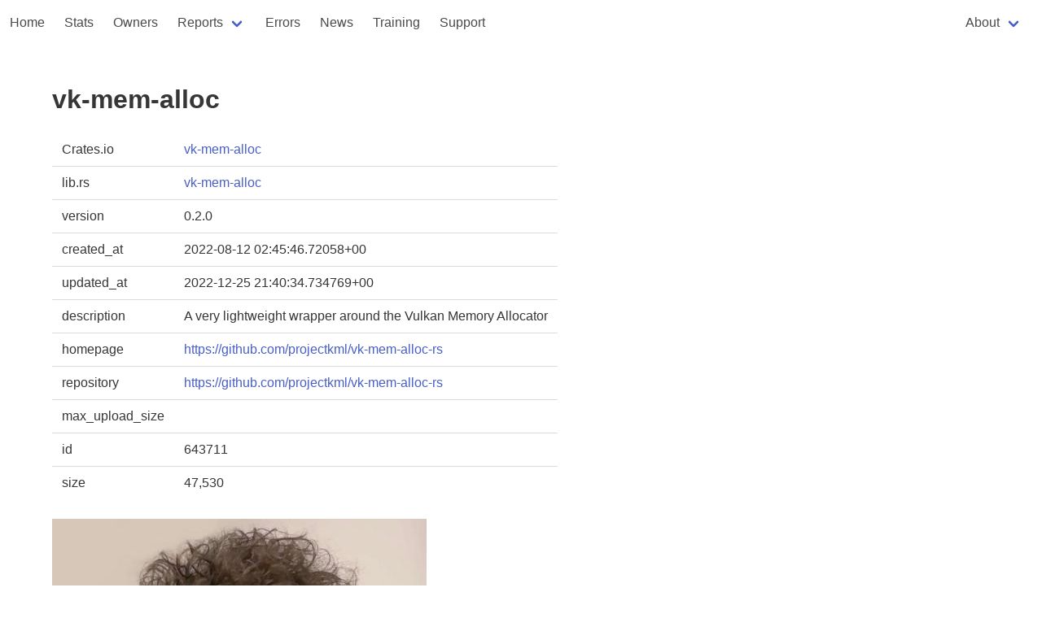

--- FILE ---
content_type: text/html
request_url: https://rust-digger.code-maven.com/crates/vk-mem-alloc
body_size: 2647
content:
<!DOCTYPE html>
<html>
  <head>
    <meta charset="utf-8">
    <meta name="viewport" content="width=device-width, initial-scale=1">
    <title>vk-mem-alloc</title>
    <link rel="stylesheet" href="https://cdn.jsdelivr.net/npm/bulma@0.9.4/css/bulma.min.css">
    <script type="text/javascript" src="/digger.js"></script>

    <!--
      https://highlightjs.org/
    -->
    <link rel="stylesheet" href="https://cdnjs.cloudflare.com/ajax/libs/highlight.js/11.8.0/styles/atom-one-dark.min.css">
    <script src="https://cdnjs.cloudflare.com/ajax/libs/highlight.js/11.8.0/highlight.min.js"></script>
    <script>hljs.highlightAll();</script>

  </head>

<!-- Google tag (gtag.js) -->
<script async src="https://www.googletagmanager.com/gtag/js?id=G-T6K1G4ZE04"></script>
<script>
  window.dataLayer = window.dataLayer || [];
  function gtag(){dataLayer.push(arguments);}
  gtag('js', new Date());

  gtag('config', 'G-T6K1G4ZE04');
</script>

  <body>
        <nav class="navbar" role="navigation" aria-label="main navigation">
      <div class="navbar-brand">

        <a role="button" class="navbar-burger" aria-label="menu" aria-expanded="false" data-target="navbar-home">
          <span aria-hidden="true"></span>
          <span aria-hidden="true"></span>
          <span aria-hidden="true"></span>
        </a>
      </div>

      <div id="navbar-home" class="navbar-menu">
        <div class="navbar-start">
          <a href="/" class="navbar-item">Home</a>
          <a href="/stats" class="navbar-item">Stats</a>
          <a href="/people" class="navbar-item">Owners</a>
          <div class="navbar-item has-dropdown is-hoverable">
            <a class="navbar-link">Reports</a>

            <div class="navbar-dropdown">
              <a href="/vcs/" class="navbar-item">VCS</a>
              <a href="/rustfmt/" class="navbar-item">Rustfmt</a>
              <a href="/msrv" class="navbar-item">MSRV</a>
              <a href="/ci" class="navbar-item">CI systems</a>
              <a href="/homepages" class="navbar-item">Homepages</a>
              <a href="/biggest-crates" class="navbar-item">Biggest crates</a>
            </div>
          </div>

          <a href="/errors" class="navbar-item">Errors</a>
          <a href="/news/" class="navbar-item">News</a>
          <a href="/training" class="navbar-item">Training</a>
          <a href="/support" class="navbar-item">Support</a>
        </div>
        <div class="navbar-end">
          <div class="navbar-item">
          
          <div class="navbar-item has-dropdown is-hoverable">
            <a class="navbar-link">About</a>

            <div class="navbar-dropdown">
              <a href="/about" class="navbar-item">Rust Digger</a>
              <hr class="navbar-divider">
              <a href="/about-repository" class="navbar-item">repository</a>
              <a href="/about-ci" class="navbar-item">CI</a>
              <a href="/about-fmt" class="navbar-item">format</a>
              <a href="/about-cargo-toml" class="navbar-item">Cargo.toml</a>
            </div>
          </div>
        </div>
        </div>
      </div>
    </nav>



<section class="section">
  <div class="container">
    <h1 class="title">vk-mem-alloc</h1>

    <table class="table">
      <tbody>
        <tr><td>Crates.io</td><td><a href="https://crates.io/crates/vk-mem-alloc">vk-mem-alloc</a></td></tr>
        <tr><td>lib.rs</td><td><a href="https://lib.rs/crates/vk-mem-alloc">vk-mem-alloc</a></td></tr>
        
            <tr><td>version</td><td>0.2.0</td></tr>
            <!-- <tr><td>source</td><td><a href="/src/vk-mem-alloc-0.2.0/">src</a></td></tr> -->
        
        <tr><td>created_at</td><td>2022-08-12 02:45:46.72058+00</td></tr>
        <tr><td>updated_at</td><td>2022-12-25 21:40:34.734769+00</td></tr>
        <tr><td>description</td><td>A very lightweight wrapper around the Vulkan Memory Allocator</td></tr>
        
          <tr><td>homepage</td><td><a href="https://github.com/projectkml/vk-mem-alloc-rs">https://github.com/projectkml/vk-mem-alloc-rs</a></td></tr>
        
        
            <tr><td>repository</td><td><a href="https://github.com/projectkml/vk-mem-alloc-rs">https://github.com/projectkml/vk-mem-alloc-rs</a></td></tr>
        
        <tr><td>max_upload_size</td><td></td></tr>
        <tr><td>id</td><td>643711</td></tr>
        
        <tr><td>size</td><td>47,530</td></tr>
      </tbody>
    </table>

    
       <img src="https://avatars.githubusercontent.com/u/13424200?v=4">
    
    
        <a href="/users/beastle9end">BeastLe9enD (BeastLe9enD)</a>
    

    <h2 class="title is-4">documentation</h2>
    <div>
    https://docs.rs/vk-mem-alloc
    </div>

    <h2 class="title is-4">README</h2>
    <div>
    <!-- markdownlint-disable-file MD041 -->
<!-- markdownlint-disable-file MD033 -->
<div align="center">
<h1><code>🌋 vk-mem-alloc-rs</code></h1>
<p><strong>A very lightweight wrapper around the Vulkan Memory Allocator 🦀</strong></p>
<p><a href="https://crates.io/crates/vk-mem-alloc"><img src="https://img.shields.io/crates/v/vk-mem-alloc.svg" alt="crates" /></a>
<a href="LICENSE-MIT"><img src="https://img.shields.io/badge/License-MIT/Apache_2.0-blue.svg" alt="license" /></a>
<a href="https://github.com/GPUOpen-LibrariesAndSDKs/VulkanMemoryAllocator"><img src="https://img.shields.io/badge/Vulkan%20Memory%20Allocator-3.0.1-orange" alt="vma" /></a>
<a href="https://deps.rs/repo/github/projectkml/vk-mem-alloc-rs"><img src="https://deps.rs/repo/github/projectkml/vk-mem-alloc-rs/status.svg" alt="dependency-status" /></a></p>
</div>
<pre><code class="language-TOML">[dependencies]
vk-mem-alloc = &quot;0.2.0&quot;
</code></pre>
<h3>Simple Vulkan Memory Allocator example</h3>
<pre><code class="language-Rust">// Create the allocator
let allocator = vk_mem_alloc::create_allocator(&amp;instance, physical_device, &amp;device, None).unwrap();

let buffer_create_info = vk::BufferCreateInfo {
    size,
    usage: vk::BufferUsageFlags::STORAGE_BUFFER,
    ..Default::default()
};

let allocation_create_info = vk_mem_alloc::AllocationCreateInfo {
    usage: vk_mem_alloc::MemoryUsage::AUTO_PREFER_DEVICE,
    ..Default::default()
};

// Create the buffer
let (buffer, allocation, allocation_info) = vk_mem_alloc::create_buffer(allocator, &amp;buffer_create_info, &amp;allocation_create_info).unwrap();

....

// Destroy the buffer
vk_mem_alloc::destroy_buffer(allocator, buffer, allocation);

// Destroy the allocator
vk_mem_alloc::destroy_allocator(allocator);
</code></pre>
<h3>Credits</h3>
<ul>
<li><a href="https://gpuopen.com/vulkan-memory-allocator/">AMD</a> for creating the Vulkan Memory Allocator.</li>
<li><a href="https://github.com/ash-rs/ash">The Ash community</a> for creating such an awesome rust wrapper around Vulkan.</li>
<li><a href="https://github.com/gwihlidal/vk-mem-rs">Graham Wihlidal</a> for creating <code>vk-mem</code>, my buildscript is based on its build script.</li>
</ul>

    </div>

    
      Commit count: 29

      <h2 class="title is-4">cargo fmt</h2>
      <div>
      
      </div>
    

  </div>
</section>

<footer class="footer">
  <div class="content has-text-centered">
    <p>
      Generated at 2026-01-26 17:20:54.168883253 UTC using version 0.1.0. <a href="/about">About</a>
      <a href="https://github.com/szabgab/rust-digger">source</a>
    </p>
  </div>
</footer>
  </body>
</html>




--- FILE ---
content_type: image/svg+xml
request_url: https://deps.rs/repo/github/projectkml/vk-mem-alloc-rs/status.svg
body_size: 251
content:
<svg xmlns="http://www.w3.org/2000/svg" xmlns:xlink="http://www.w3.org/1999/xlink" width="185" height="20">
  <linearGradient id="smooth" x2="0" y2="100%">
    <stop offset="0" stop-color="#bbb" stop-opacity=".1"/>
    <stop offset="1" stop-opacity=".1"/>
  </linearGradient>

  <mask id="round">
    <rect width="185" height="20" rx="3" fill="#fff"/>
  </mask>

  <g mask="url(#round)">
    <rect width="87" height="20" fill="#555"/>
    <rect width="98" height="20" x="87" fill="#dfb317"/>
    <rect width="185" height="20" fill="url(#smooth)"/>
  </g>

  <g fill="#fff" text-anchor="middle" font-family="DejaVu Sans,Verdana,Geneva,sans-serif" font-size="11" text-rendering="geometricPrecision">
    <text x="43" y="15" fill="#010101" fill-opacity=".3">dependencies</text>
    <text x="43" y="14">dependencies</text>
    <text x="136" y="15" fill="#010101" fill-opacity=".3">1 of 7 outdated</text>
    <text x="136" y="14">1 of 7 outdated</text>
  </g>
</svg>

--- FILE ---
content_type: image/svg+xml;charset=utf-8
request_url: https://img.shields.io/crates/v/vk-mem-alloc.svg
body_size: 14
content:
<svg xmlns="http://www.w3.org/2000/svg" width="102" height="20" role="img" aria-label="crates.io: v0.2.0"><title>crates.io: v0.2.0</title><linearGradient id="s" x2="0" y2="100%"><stop offset="0" stop-color="#bbb" stop-opacity=".1"/><stop offset="1" stop-opacity=".1"/></linearGradient><clipPath id="r"><rect width="102" height="20" rx="3" fill="#fff"/></clipPath><g clip-path="url(#r)"><rect width="57" height="20" fill="#555"/><rect x="57" width="45" height="20" fill="#fe7d37"/><rect width="102" height="20" fill="url(#s)"/></g><g fill="#fff" text-anchor="middle" font-family="Verdana,Geneva,DejaVu Sans,sans-serif" text-rendering="geometricPrecision" font-size="110"><text aria-hidden="true" x="295" y="150" fill="#010101" fill-opacity=".3" transform="scale(.1)" textLength="470">crates.io</text><text x="295" y="140" transform="scale(.1)" fill="#fff" textLength="470">crates.io</text><text aria-hidden="true" x="785" y="150" fill="#010101" fill-opacity=".3" transform="scale(.1)" textLength="350">v0.2.0</text><text x="785" y="140" transform="scale(.1)" fill="#fff" textLength="350">v0.2.0</text></g></svg>

--- FILE ---
content_type: image/svg+xml;charset=utf-8
request_url: https://img.shields.io/badge/Vulkan%20Memory%20Allocator-3.0.1-orange
body_size: 25
content:
<svg xmlns="http://www.w3.org/2000/svg" width="188" height="20" role="img" aria-label="Vulkan Memory Allocator: 3.0.1"><title>Vulkan Memory Allocator: 3.0.1</title><linearGradient id="s" x2="0" y2="100%"><stop offset="0" stop-color="#bbb" stop-opacity=".1"/><stop offset="1" stop-opacity=".1"/></linearGradient><clipPath id="r"><rect width="188" height="20" rx="3" fill="#fff"/></clipPath><g clip-path="url(#r)"><rect width="149" height="20" fill="#555"/><rect x="149" width="39" height="20" fill="#fe7d37"/><rect width="188" height="20" fill="url(#s)"/></g><g fill="#fff" text-anchor="middle" font-family="Verdana,Geneva,DejaVu Sans,sans-serif" text-rendering="geometricPrecision" font-size="110"><text aria-hidden="true" x="755" y="150" fill="#010101" fill-opacity=".3" transform="scale(.1)" textLength="1390">Vulkan Memory Allocator</text><text x="755" y="140" transform="scale(.1)" fill="#fff" textLength="1390">Vulkan Memory Allocator</text><text aria-hidden="true" x="1675" y="150" fill="#010101" fill-opacity=".3" transform="scale(.1)" textLength="290">3.0.1</text><text x="1675" y="140" transform="scale(.1)" fill="#fff" textLength="290">3.0.1</text></g></svg>

--- FILE ---
content_type: image/svg+xml;charset=utf-8
request_url: https://img.shields.io/badge/License-MIT/Apache_2.0-blue.svg
body_size: 312
content:
<svg xmlns="http://www.w3.org/2000/svg" width="148" height="20" role="img" aria-label="License: MIT/Apache 2.0"><title>License: MIT/Apache 2.0</title><linearGradient id="s" x2="0" y2="100%"><stop offset="0" stop-color="#bbb" stop-opacity=".1"/><stop offset="1" stop-opacity=".1"/></linearGradient><clipPath id="r"><rect width="148" height="20" rx="3" fill="#fff"/></clipPath><g clip-path="url(#r)"><rect width="51" height="20" fill="#555"/><rect x="51" width="97" height="20" fill="#007ec6"/><rect width="148" height="20" fill="url(#s)"/></g><g fill="#fff" text-anchor="middle" font-family="Verdana,Geneva,DejaVu Sans,sans-serif" text-rendering="geometricPrecision" font-size="110"><text aria-hidden="true" x="265" y="150" fill="#010101" fill-opacity=".3" transform="scale(.1)" textLength="410">License</text><text x="265" y="140" transform="scale(.1)" fill="#fff" textLength="410">License</text><text aria-hidden="true" x="985" y="150" fill="#010101" fill-opacity=".3" transform="scale(.1)" textLength="870">MIT/Apache 2.0</text><text x="985" y="140" transform="scale(.1)" fill="#fff" textLength="870">MIT/Apache 2.0</text></g></svg>